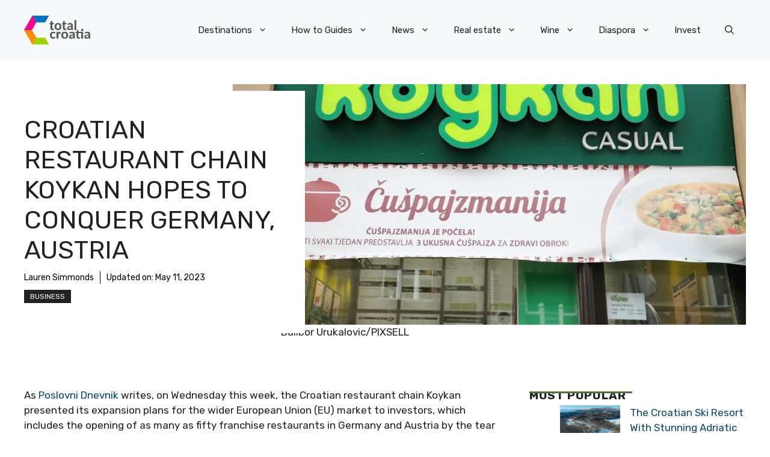

--- FILE ---
content_type: application/javascript; charset=utf-8
request_url: https://fundingchoicesmessages.google.com/f/AGSKWxUaj32FtlJWfaZjJQBZ0C3I84Jhe3f-k9PDBzcvht39absqDTeuksIyXYrisCT19F70gyKCVIeI7R9x9huR16DRxeu9hUB3EPpqdL6Y3dkKBopLlEqU5gWVKno6Vi4jbd9cVzx550x625OYdE2n65PDcHbdutHi1Dzb0Z81xm9pxlU1i1vt-GMUmTuP/_/vld.ads?.com/?wid=_468_80_/nativead./adshow2.
body_size: -1291
content:
window['3cbb4b8e-f091-4e6d-b7ea-d9b93ac1a01a'] = true;